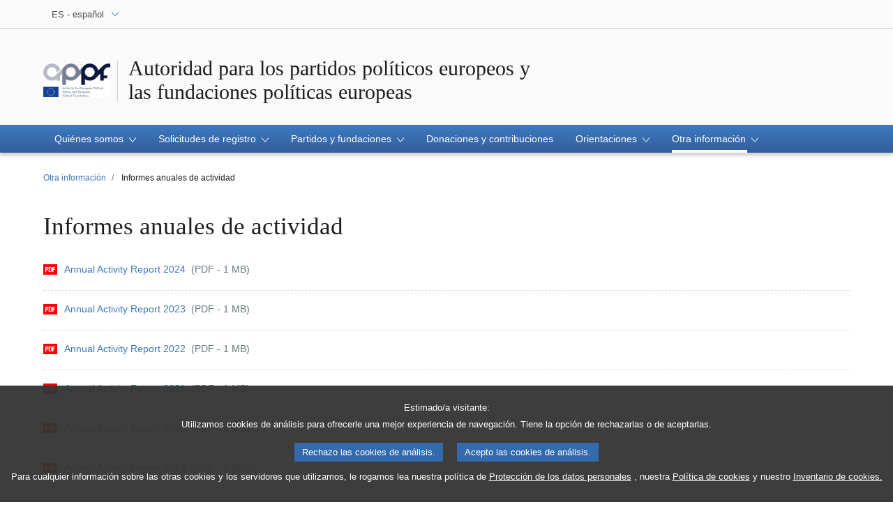

--- FILE ---
content_type: text/html;charset=UTF-8
request_url: https://appf.europa.eu/appf/es/other-information/annual-activity-reports
body_size: 6235
content:






<!doctype html>
<html lang="es">
  <head>
    <meta charset="utf-8">
    <meta name="viewport" content="width=device-width, initial-scale=1, shrink-to-fit=no">
    
    <meta name="language" content="es" />
    <meta http-equiv="Content-Language" content="es" />
    <meta name="og:locale" content="es" />
   
    	<meta name="planet" content="appf" />
    
    
    	<meta name="og:site_name" content="appf" /> 
    
    
	
		<meta name="robots" content="index, follow, noodp, noydir, notranslate, noarchive" />
	
    
    
	
		<meta name="og:type" content="government" />
	
    
    
	
	
	
    <meta name="author" content="">
    
    <link rel="icon" href="/favicon.ico">

    <title>Informes anuales de actividad | Otra información | Autoridad para los partidos políticos europeos y<br>las fundaciones políticas europeas</title>
	<meta name="title" content="Informes anuales de actividad | Otra información | Autoridad para los partidos políticos europeos y<br>las fundaciones políticas europeas" />
	<meta property="og:title" content="Informes anuales de actividad | Otra información | Autoridad para los partidos políticos europeos y<br>las fundaciones políticas europeas" /> 
	<meta property="twitter:title" content="Informes anuales de actividad | Otra información | Autoridad para los partidos políticos europeos y<br>las fundaciones políticas europeas" /> 
	
	
	
	
    



<link href="/telaresources/evostrap/dist/css/evostrap.css"
	rel="stylesheet" type="text/css" />

<link href="/telaresources/tela/tela.css" rel="stylesheet"
	type="text/css" />
	




	
	
	
	 
	   
	
	
	
		<script type="text/javascript" defer data-tracker-name="ATInternet" 
		data-value="/website/webanalytics/ati-appf.js" 
		src="/website/privacy-policy/privacy-policy.js"></script>
	

  </head>

  <body data-js="false">
     <header class="erpl_header ">
		






<nav class="erpl_wai-access" aria-label="Shortcuts">
	<ul>
		<li><a href="#website-body" class="erpl_smooth-scroll"> <span
				class="btn btn-primary">Acceso a los contenidos de la página (pulse en "Entrada") </span>
		</a></li>
		<li><a href="#languageSelector" class="erpl_smooth-scroll"> <span
				class="btn btn-primary">Acceso directo al listado de idiomas (pulsar «Enter»)</span>
		</a></li>
	</ul>
</nav>
<div class="erpl_header-top border-bottom mb-3 mb-xl-4 a-i">
	<div class="container">
		<div class="row no-gutters">
			<div class="col-auto">
				
					<div class="erpl_header-language-selector">
						<div class="erpl_dropdown" data-auto-close="true"
							data-auto-focus="true" data-position="absolute"
							data-content-width="auto">
							<button class="erpl_dropdown-btn input-group collapsed " data-toggle="collapse" id="languageSelectorDropdownButton" data-target="#languageSelectorDropdownContent" aria-expanded="false" aria-controls="languageSelectorDropdownContent">
								<span class="value form-control">ES
									- español
								</span> 
								
								<span class="input-group-append">
									<span class="input-group-icon text-primary">
										<svg aria-hidden="true" class="es_icon es_icon-arrow" data-show-expanded="false">
											<use xlink:href="#es_icon-arrow"></use>
										</svg>
										<svg aria-hidden="true" class="es_icon es_icon-arrow es_icon-flip-y" data-show-expanded="true">
											<use xlink:href="#es_icon-arrow"></use>
										</svg>
									</span>
								</span>
								
								
								
								
							</button>
							<div>
								<div class="erpl_dropdown-content  collapse"
									id="languageSelectorDropdownContent">
									<div class="border border-light">
										<div>
											<ul class="erpl_topbar-list list-unstyled erpl_dropdown-menu">
												
													<li class="t-x-block"
														>
														
														
															
														
														<a class="erpl_dropdown-menu-item" lang="BG"
														href="/appf/bg/other-information/annual-activity-reports">
															<span class="t-item">BG - български</span>
													</a>
													</li>
												
													<li class="t-x-block"
														data-selected="true">
														
														
															
														
														<a class="erpl_dropdown-menu-item" lang="ES"
														href="/appf/es/other-information/annual-activity-reports">
															<span class="t-item">ES - español</span>
													</a>
													</li>
												
													<li class="t-x-block"
														>
														
														
															
														
														<a class="erpl_dropdown-menu-item" lang="CS"
														href="/appf/cs/other-information/annual-activity-reports">
															<span class="t-item">CS - čeština</span>
													</a>
													</li>
												
													<li class="t-x-block"
														>
														
														
															
														
														<a class="erpl_dropdown-menu-item" lang="DA"
														href="/appf/da/other-information/annual-activity-reports">
															<span class="t-item">DA - dansk</span>
													</a>
													</li>
												
													<li class="t-x-block"
														>
														
														
															
														
														<a class="erpl_dropdown-menu-item" lang="DE"
														href="/appf/de/other-information/annual-activity-reports">
															<span class="t-item">DE - Deutsch</span>
													</a>
													</li>
												
													<li class="t-x-block"
														>
														
														
															
														
														<a class="erpl_dropdown-menu-item" lang="ET"
														href="/appf/et/other-information/annual-activity-reports">
															<span class="t-item">ET - eesti keel</span>
													</a>
													</li>
												
													<li class="t-x-block"
														>
														
														
															
														
														<a class="erpl_dropdown-menu-item" lang="EL"
														href="/appf/el/other-information/annual-activity-reports">
															<span class="t-item">EL - Ελληνικά</span>
													</a>
													</li>
												
													<li class="t-x-block"
														>
														
														
															
														
														<a class="erpl_dropdown-menu-item" lang="EN"
														href="/appf/en/other-information/annual-activity-reports">
															<span class="t-item">EN - English</span>
													</a>
													</li>
												
													<li class="t-x-block"
														>
														
														
															
														
														<a class="erpl_dropdown-menu-item" lang="FR"
														href="/appf/fr/other-information/annual-activity-reports">
															<span class="t-item">FR - français</span>
													</a>
													</li>
												
													<li class="t-x-block"
														>
														
														
															
														
														<a class="erpl_dropdown-menu-item" lang="GA"
														href="/appf/ga/other-information/annual-activity-reports">
															<span class="t-item">GA - Gaeilge</span>
													</a>
													</li>
												
													<li class="t-x-block"
														>
														
														
															
														
														<a class="erpl_dropdown-menu-item" lang="HR"
														href="/appf/hr/other-information/annual-activity-reports">
															<span class="t-item">HR - hrvatski</span>
													</a>
													</li>
												
													<li class="t-x-block"
														>
														
														
															
														
														<a class="erpl_dropdown-menu-item" lang="IT"
														href="/appf/it/other-information/annual-activity-reports">
															<span class="t-item">IT - italiano</span>
													</a>
													</li>
												
													<li class="t-x-block"
														>
														
														
															
														
														<a class="erpl_dropdown-menu-item" lang="LV"
														href="/appf/lv/other-information/annual-activity-reports">
															<span class="t-item">LV - latviešu valoda</span>
													</a>
													</li>
												
													<li class="t-x-block"
														>
														
														
															
														
														<a class="erpl_dropdown-menu-item" lang="LT"
														href="/appf/lt/other-information/annual-activity-reports">
															<span class="t-item">LT - lietuvių kalba</span>
													</a>
													</li>
												
													<li class="t-x-block"
														>
														
														
															
														
														<a class="erpl_dropdown-menu-item" lang="HU"
														href="/appf/hu/other-information/annual-activity-reports">
															<span class="t-item">HU - magyar</span>
													</a>
													</li>
												
													<li class="t-x-block"
														>
														
														
															
														
														<a class="erpl_dropdown-menu-item" lang="MT"
														href="/appf/mt/other-information/annual-activity-reports">
															<span class="t-item">MT - Malti</span>
													</a>
													</li>
												
													<li class="t-x-block"
														>
														
														
															
														
														<a class="erpl_dropdown-menu-item" lang="NL"
														href="/appf/nl/other-information/annual-activity-reports">
															<span class="t-item">NL - Nederlands</span>
													</a>
													</li>
												
													<li class="t-x-block"
														>
														
														
															
														
														<a class="erpl_dropdown-menu-item" lang="PL"
														href="/appf/pl/other-information/annual-activity-reports">
															<span class="t-item">PL - polski</span>
													</a>
													</li>
												
													<li class="t-x-block"
														>
														
														
															
														
														<a class="erpl_dropdown-menu-item" lang="PT"
														href="/appf/pt/other-information/annual-activity-reports">
															<span class="t-item">PT - português</span>
													</a>
													</li>
												
													<li class="t-x-block"
														>
														
														
															
														
														<a class="erpl_dropdown-menu-item" lang="RO"
														href="/appf/ro/other-information/annual-activity-reports">
															<span class="t-item">RO - română</span>
													</a>
													</li>
												
													<li class="t-x-block"
														>
														
														
															
														
														<a class="erpl_dropdown-menu-item" lang="SK"
														href="/appf/sk/other-information/annual-activity-reports">
															<span class="t-item">SK - slovenčina</span>
													</a>
													</li>
												
													<li class="t-x-block"
														>
														
														
															
														
														<a class="erpl_dropdown-menu-item" lang="SL"
														href="/appf/sl/other-information/annual-activity-reports">
															<span class="t-item">SL - slovenščina</span>
													</a>
													</li>
												
													<li class="t-x-block"
														>
														
														
															
														
														<a class="erpl_dropdown-menu-item" lang="FI"
														href="/appf/fi/other-information/annual-activity-reports">
															<span class="t-item">FI - suomi</span>
													</a>
													</li>
												
													<li class="t-x-block"
														>
														
														
															
														
														<a class="erpl_dropdown-menu-item" lang="SV"
														href="/appf/sv/other-information/annual-activity-reports">
															<span class="t-item">SV - svenska</span>
													</a>
													</li>
												
											</ul>
										</div>
									</div>
								</div>
							</div>
						</div>
					</div>
				
			</div>

			
		</div>
	</div>
</div>
		







	
													
	
	
		
	



<div class="erpl_header-middle mb-3" >
	<div class="container">
		<div class="row">
			
				
					<div class="col-12 col-md d-flex align-items-center flex-column flex-md-row " data-editable-area-id="">
						
						<span class="erpl_header-custom-logo"> <a
							href="/appf/es"> <img
								class="ed_icon ed_icon-fluid" height="48"
								alt="Logo of  the "Authority for European Political Parties and European Political Foundations""
								src="/cmsdata/219128/logo-website-03_original.jpg" />
						</a>
						</span>
						<div class="erpl_header-website-title a-i">
							<div class="erpl_header-website-title-main">
								<a href="/appf/es" class="t-x"><span>Autoridad para los partidos políticos europeos y<br>las fundaciones políticas europeas</span></a>
							</div>
						</div>
					</div>
				
				
			
		
		</div>
	</div>
</div>


      	






	
		
			
		
		
	
	
	<div class="erpl_header-bottom">
		<div class="erpl_header-menu-container">
			<div class="container">
				<nav class="erpl_header-menu" aria-label="Main navigation">
	
					<div class="erpl_header-menu-top row align-items-center">
						<div class="col d-md-none d-flex align-items-center">
	                    </div>
						<span
							class="erpl_header-menu-top-title offset-3 col-6 text-center d-none d-md-block"
							aria-hidden="true"><span class="subtitle-small">Autoridad para los partidos políticos europeos y<br>las fundaciones políticas europeas</span></span>
						<div class="erpl_header-menu-top-controls col-auto col-md-3 text-right">
							<button type="button"
								class="btn btn-sm btn-dark-primary erpl_header-menu-top-controls-toggle-menu"
								id="headerMenuToggleMenu" aria-haspopup="true"
								aria-expanded="false">
								<span class="mr-25">Menú</span> <span
									class="erpl_header-menu-icon" aria-hidden="true"></span>
							</button>
						</div>
					</div>
	
					<ul class="erpl_header-menu-list list-unstyled">
						
							
								<li class="erpl_header-menu-item">
										
										
											<div class="erpl_header-menu-item-title" role="button"
												tabindex="0" aria-haspopup="true" aria-expanded="false"
												>
												<span>Quiénes somos 
													<span class="es_icon-container">
														<svg aria-hidden="true" class="es_icon es_icon-arrow">
															<use xlink:href="#es_icon-arrow"></use>
														</svg>
				
														<svg aria-hidden="true" class="es_icon es_icon-more">
															<use xlink:href="#es_icon-more"></use>
														</svg>
				
														<svg aria-hidden="true" class="es_icon es_icon-less">
															<use xlink:href="#es_icon-less"></use>
														</svg>
													</span>
												</span>
											</div>
											<ul class="list-unstyled a-i">
												
													
														<li class="t-x-block">
														
																											
															
															
																
															
														
														
														<a
															
															href="/appf/es/home/the-authority"><span class="t-item">La Autoridad</span>
														</a></li>
													
												
													
														<li class="t-x-block">
														
																											
															
															
																
															
														
														
														<a
															
															href="/appf/es/home/the-director"><span class="t-item">El director</span>
														</a></li>
													
												
													
														<li class="t-x-block">
														
																											
															
															
																
															
														
														
														<a
															
															href="/appf/es/home/legal-background"><span class="t-item">Marco jurídico</span>
														</a></li>
													
												
													
														<li class="t-x-block">
														
																											
															
															
																
															
														
														
														<a
															
															href="/appf/es/home/job-opportunities"><span class="t-item">Oportunidades de empleo</span>
														</a></li>
													
												
											</ul>
										
									</li>
							
						
							
								<li class="erpl_header-menu-item">
										
										
											<div class="erpl_header-menu-item-title" role="button"
												tabindex="0" aria-haspopup="true" aria-expanded="false"
												>
												<span>Solicitudes de registro 
													<span class="es_icon-container">
														<svg aria-hidden="true" class="es_icon es_icon-arrow">
															<use xlink:href="#es_icon-arrow"></use>
														</svg>
				
														<svg aria-hidden="true" class="es_icon es_icon-more">
															<use xlink:href="#es_icon-more"></use>
														</svg>
				
														<svg aria-hidden="true" class="es_icon es_icon-less">
															<use xlink:href="#es_icon-less"></use>
														</svg>
													</span>
												</span>
											</div>
											<ul class="list-unstyled a-i">
												
													
														<li class="t-x-block">
														
																											
															
															
																
															
														
														
														<a
															
															href="/appf/es/applications/how-to-apply"><span class="t-item">Cómo presentar una solicitud</span>
														</a></li>
													
												
													
														<li class="t-x-block">
														
																											
															
															
																
															
														
														
														<a
															
															href="/appf/es/applications/applications-not-approved"><span class="t-item">Solicitudes no aprobadas o pendientes</span>
														</a></li>
													
												
											</ul>
										
									</li>
							
						
							
								<li class="erpl_header-menu-item">
										
										
											<div class="erpl_header-menu-item-title" role="button"
												tabindex="0" aria-haspopup="true" aria-expanded="false"
												>
												<span>Partidos y fundaciones 
													<span class="es_icon-container">
														<svg aria-hidden="true" class="es_icon es_icon-arrow">
															<use xlink:href="#es_icon-arrow"></use>
														</svg>
				
														<svg aria-hidden="true" class="es_icon es_icon-more">
															<use xlink:href="#es_icon-more"></use>
														</svg>
				
														<svg aria-hidden="true" class="es_icon es_icon-less">
															<use xlink:href="#es_icon-less"></use>
														</svg>
													</span>
												</span>
											</div>
											<ul class="list-unstyled a-i">
												
													
														<li class="t-x-block">
														
																											
															
															
																
															
														
														
														<a
															
															href="/appf/es/parties-and-foundations/registered-parties"><span class="t-item">Partidos registrados</span>
														</a></li>
													
												
													
														<li class="t-x-block">
														
																											
															
															
																
															
														
														
														<a
															
															href="/appf/es/parties-and-foundations/registered-foundations"><span class="t-item">Fundaciones registradas</span>
														</a></li>
													
												
													
														<li class="t-x-block">
														
																											
															
															
																
															
														
														
														<a
															
															href="/appf/es/parties-and-foundations/removed-from-the-register"><span class="t-item">Cancelación del registro</span>
														</a></li>
													
												
											</ul>
										
									</li>
							
						
							
								<li class="erpl_header-menu-item">
										
											
																									
													
													
																
													
												
											<a href="/appf/es/donations-and-contributions" class="erpl_header-menu-item-title"
												>
												<span class="t-y">Donaciones y contribuciones</span>
											</a>
										
										
									</li>
							
						
							
								<li class="erpl_header-menu-item">
										
										
											<div class="erpl_header-menu-item-title" role="button"
												tabindex="0" aria-haspopup="true" aria-expanded="false"
												>
												<span>Orientaciones 
													<span class="es_icon-container">
														<svg aria-hidden="true" class="es_icon es_icon-arrow">
															<use xlink:href="#es_icon-arrow"></use>
														</svg>
				
														<svg aria-hidden="true" class="es_icon es_icon-more">
															<use xlink:href="#es_icon-more"></use>
														</svg>
				
														<svg aria-hidden="true" class="es_icon es_icon-less">
															<use xlink:href="#es_icon-less"></use>
														</svg>
													</span>
												</span>
											</div>
											<ul class="list-unstyled a-i">
												
													
														<li class="t-x-block">
														
																											
															
															
																
															
														
														
														<a
															
															href="/appf/es/guidance/Structural-aspects"><span class="t-item">Aspectos estructurales</span>
														</a></li>
													
												
													
														<li class="t-x-block">
														
																											
															
															
																
															
														
														
														<a
															
															href="/appf/es/guidance/prohibition-direct-indirect-funding"><span class="t-item">Prohibiciones de financiación directa e indirecta</span>
														</a></li>
													
												
													
														<li class="t-x-block">
														
																											
															
															
																
															
														
														
														<a
															
															href="/appf/es/guidance/donations-and-contributions"><span class="t-item">Donaciones y contribuciones</span>
														</a></li>
													
												
													
														<li class="t-x-block">
														
																											
															
															
																
															
														
														
														<a
															
															href="/appf/es/guidance/new-regulation"><span class="t-item">Q&As on Regulation (EU, Euratom) 2025/2445</span>
														</a></li>
													
												
													
														<li class="t-x-block">
														
																											
															
															
																
															
														
														
														<a
															
															href="/appf/es/guidance/european-campaign-action-plan"><span class="t-item">Plan de acción de campaña europea</span>
														</a></li>
													
												
											</ul>
										
									</li>
							
						
							
								<li class="erpl_header-menu-item">
										
										
											<div class="erpl_header-menu-item-title" role="button"
												tabindex="0" aria-haspopup="true" aria-expanded="false"
												data-selected="true">
												<span>Otra información 
													<span class="es_icon-container">
														<svg aria-hidden="true" class="es_icon es_icon-arrow">
															<use xlink:href="#es_icon-arrow"></use>
														</svg>
				
														<svg aria-hidden="true" class="es_icon es_icon-more">
															<use xlink:href="#es_icon-more"></use>
														</svg>
				
														<svg aria-hidden="true" class="es_icon es_icon-less">
															<use xlink:href="#es_icon-less"></use>
														</svg>
													</span>
												</span>
											</div>
											<ul class="list-unstyled a-i">
												
													
														<li class="t-x-block">
														
																											
															
															
																
															
														
														
														<a
															
															href="/appf/es/other-information/draft-budgetary-plans"><span class="t-item">Proyectos de planes presupuestarios</span>
														</a></li>
													
												
													
														<li class="t-x-block">
														
																											
															
															
																
															
														
														
														<a
															data-selected="true"
															href="/appf/es/other-information/annual-activity-reports"><span class="t-item">Informes anuales de actividad</span>
														</a></li>
													
												
													
														<li class="t-x-block">
														
																											
															
															
																
															
														
														
														<a
															
															href="/appf/es/other-information/ep-documents"><span class="t-item">Documentos del Parlamento Europeo</span>
														</a></li>
													
												
													
														<li class="t-x-block">
														
																											
															
															
																
															
														
														
														<a
															
															href="/appf/es/other-information/Studies"><span class="t-item">Estudios</span>
														</a></li>
													
												
													
														<li class="t-x-block">
														
																											
															
															
																
															
														
														
														<a
															
															href="/appf/es/other-information/committees-appf"><span class="t-item">Comité de Personalidades Independientes</span>
														</a></li>
													
												
													
														<li class="t-x-block">
														
																											
															
															
																
															
														
														
														<a
															
															href="/appf/es/other-information/sanctions"><span class="t-item">Sanciones</span>
														</a></li>
													
												
											</ul>
										
									</li>
							
						
					</ul>
					
				</nav>
			</div>
		</div>
	</div>
	

    </header>
    






<div class="container">

	
		
		
			<nav aria-label="breadcrumb">
		
				<ol class="breadcrumb small">
					
						<li class="breadcrumb-item-back d-inline-block d-lg-none">
							 								
								<a href="/appf/es/other-information" class="t-y-block">
									<svg aria-hidden="true" class="es_icon es_icon-arrow es_icon-rotate-90">
										<use xlink:href="#es_icon-arrow"></use>
									</svg>
									<span class="t-item">Volver</span>
								</a>
						</li>
					
					
						<li class="breadcrumb-item d-none d-lg-inline-block">
							
							<a href="/appf/es/other-information" class="t-y-block">
								<span class="t-item">Otra información</span>
							</a>
						</li>
						
						<li class="breadcrumb-item d-none d-lg-inline-block active" aria-current="page">
						
							
							
								
									Informes anuales de actividad
								
								
										
							
						</li>
						
					
					
				</ol>
		
			</nav>
		
	
</div>

    




	











			
				
			
			
		

<main id="website-body">
	<section class="">
            <div class="container">
                <div class="row">
                    <div class="col-12">
                        <h1 class="erpl_title-h1 mb-3 sln_main-page-title-text">
                        	Informes anuales de actividad
                        </h1>
                    </div>
                </div>
         </div>
    </section>
    
    
    
    
    
	

<div class="container">
	
	









			
	<div class="row">	
		<div class="col-lg-12 col-12">
			
				
					
					
						<div class="erpl-product-group-container" data-editable-area-id="13322">
		
						
						
						
						










	
		
		
		
		
		
		
		
		
		
		
		
		
		
			<div class="row">
				
					
					
					
					
					<div
						class="col-12 col-xl-12 erpl-cms-product-group-content-wrapper">
						
						









				<div  class="erpl_product">
					
					
				
					
						<div class="row">
							
							<div class="col-12">
								<div class="mb-0">
									
										








	
	
	
	
		
	
	



	
	
	
	


	
	


	
	
	

									
									<div class="erpl_product-body">
										
										
																							
																								
												<div class="erpl_links-list mb-2 px-0">
													











<ul>
	









		
				
			
				
				
				
					
						<li>
						<a href="/cmsdata/293823/Annual Activity Report 2024.pdf" target="_blank">
							<svg aria-hidden="true" class="es_icon es_icon-pdf mr-1">
										<use xlink:href="#es_icon-pdf"></use>
									</svg>
							<span class="t-x">Annual Activity Report 2024 <span class="text-muted ml-25">(PDF - 1 MB)</span></span>
						</a>
						</li>
					
					
					
				
				
				
				
			
	
		
				
			
				
				
				
					
						<li>
						<a href="/cmsdata/281877/APPF Annual Activity Report 2023.pdf" target="_blank">
							<svg aria-hidden="true" class="es_icon es_icon-pdf mr-1">
										<use xlink:href="#es_icon-pdf"></use>
									</svg>
							<span class="t-x">Annual Activity Report 2023 <span class="text-muted ml-25">(PDF - 1 MB)</span></span>
						</a>
						</li>
					
					
					
				
				
				
				
			
	
		
				
			
				
				
				
					
						<li>
						<a href="/cmsdata/267053/2022 Annual Activity Report of the Authority.pdf" target="_blank">
							<svg aria-hidden="true" class="es_icon es_icon-pdf mr-1">
										<use xlink:href="#es_icon-pdf"></use>
									</svg>
							<span class="t-x">Annual Activity Report 2022 <span class="text-muted ml-25">(PDF - 1 MB)</span></span>
						</a>
						</li>
					
					
					
				
				
				
				
			
	
		
				
			
				
				
				
					
						<li>
						<a href="/cmsdata/280024/APPF_AAR 2021 corrigendum.pdf" target="_blank">
							<svg aria-hidden="true" class="es_icon es_icon-pdf mr-1">
										<use xlink:href="#es_icon-pdf"></use>
									</svg>
							<span class="t-x">Annual Activity Report 2021 <span class="text-muted ml-25">(PDF - 1 MB)</span></span>
						</a>
						</li>
					
					
					
				
				
				
				
			
	
		
				
			
				
				
				
					
						<li>
						<a href="/cmsdata/261929/2020_AnnualActivityReport_AuthorityEUPPsEUPFs.pdf" target="_blank">
							<svg aria-hidden="true" class="es_icon es_icon-pdf mr-1">
										<use xlink:href="#es_icon-pdf"></use>
									</svg>
							<span class="t-x">Annual Activity Report 2020 <span class="text-muted ml-25">(PDF - 2 MB)</span></span>
						</a>
						</li>
					
					
					
				
				
				
				
			
	
		
				
			
				
				
				
					
						<li>
						<a href="/cmsdata/261931/Annual Activity Report 2019.pdf" target="_blank">
							<svg aria-hidden="true" class="es_icon es_icon-pdf mr-1">
										<use xlink:href="#es_icon-pdf"></use>
									</svg>
							<span class="t-x">Annual Activity Report 2019 <span class="text-muted ml-25">(PDF - 1 MB)</span></span>
						</a>
						</li>
					
					
					
				
				
				
				
			
	
		


</ul>
												</div>
																					
										
										
									</div>
								</div>
							</div>
							
						</div>
					
				</div>
				
			


						
						
							<div class="separator border-dark mb-3 mt-2"></div>
						
					</div>
				
					
					
					
					
					<div
						class="col-12 col-xl-12 erpl-cms-product-group-content-wrapper">
						
						









				<div  class="erpl_product">
					
					
						<div class="row">
							<div class="col-12">
								<div class="erpl_product-header mb-2">
								
									
								
									
										
											
												
												
												
													<h2 class="erpl_product-title erpl_title-h2">
														







														<span class="erpl_product-name">Informes especiales</span>
													</h2>
												
																				
												
											
												
																			
									
									
										
									
								</div>
							</div>
						</div>
					
				
					
						<div class="row">
							
							<div class="col-12">
								<div class="mb-0">
									
										








	
	
	
	
		
	
	



	
	
	
	


	
	


	
	
	

									
									<div class="erpl_product-body">
										
										
																							
												
													<div class="separator my-1"></div>
																								
												<div class="erpl_links-list mb-2 px-0">
													











<ul>
	









		
				
			
				
				
				
					
						<li>
						<a href="/cmsdata/293980/Special report on the 2024 European elections.pdf" target="_blank">
							<svg aria-hidden="true" class="es_icon es_icon-pdf mr-1">
										<use xlink:href="#es_icon-pdf"></use>
									</svg>
							<span class="t-x">The 2024 European Elections: Resilience Under Strain  <span class="text-muted ml-25">(PDF - 713 KB)</span></span>
						</a>
						</li>
					
					
					
				
				
				
				
			
	
		


</ul>
												</div>
																					
										
										
									</div>
								</div>
							</div>
							
						</div>
					
				</div>
				
			


						
						
					</div>
				
			</div>
		
	

						
						
						</div>
					
				
			
			
		</div>
		
	</div>
</div>

</main>


<footer class="erpl_footer">
	














<div class="erpl_footer-top mt-8">
	<div class="container">
		<div
			class="erpl_footer-top-content border-top-lg border-secondary text-center d-md-flex justify-content-between pt-md-3 mb-5 a-i">
			<nav id="share-links" class="erpl_share-links"
				aria-label="Share links">
				<div class="d-md-flex">
					<h2 class="erpl_title-h5 mb-2 mb-md-0">
						<span class="mr-md-1"> Compartir esta página:
						</span>
					</h2>



					<ul
						class="erpl_share-links-list d-flex justify-content-center mb-3 mb-md-0">
						<li class="mr-1"> <a
							class="facebook" title="Compartir en Facebook"
							href="http://www.facebook.com/share.php?u=https%3a%2f%2fappf.europa.eu%2fappf%2fes%2fother-information%2fannual-activity-reports" target="_blank"> <span class="sr-only">Compartir en Facebook</span>
								<svg aria-hidden="true" class="es_icon es_icon-facebook">
											<use xlink:href="#es_icon-facebook"></use>
										</svg>
						</a></li>
						<li class="mr-1"> <a
							class="" title="Compartir en X" href="https://twitter.com/intent/tweet?text=Informes+anuales+de+actividad+%7c+Otra+informaci%c3%b3n+%7c+Autoridad+para+los+partidos+pol%c3%adticos+europeos+y%3cbr%3elas+fundaciones+pol%c3%adticas+europeas&url=https%3a%2f%2fappf.europa.eu%2fappf%2fes%2fother-information%2fannual-activity-reports&via=Europarl_ES"
							target="_blank"> <span class="sr-only">Compartir en X</span>
								<svg aria-hidden="true" class="es_icon es_icon-twitter-x">
											<use xlink:href="#es_icon-twitter-x"></use>
										</svg>
						</a></li>
						<li class="mr-1"> <a
							class="linkedin" title="Compartir esta página en LinkedIn"
							href="https://www.linkedin.com/sharing/share-offsite?url=https%3a%2f%2fappf.europa.eu%2fappf%2fes%2fother-information%2fannual-activity-reports" target="_blank"> <span class="sr-only">Compartir esta página en LinkedIn</span>
								<svg aria-hidden="true" class="es_icon es_icon-linkedin">
											<use xlink:href="#es_icon-linkedin"></use>
										</svg>
						</a></li>
						<li class="mr-1">
							
							<a class="whatsapp" title="Compartir esta página en Whatsapp" href="https://api.whatsapp.com/send?text=https%3a%2f%2fappf.europa.eu%2fappf%2fes%2fother-information%2fannual-activity-reports" target="_blank"> 
								<span class="sr-only">Compartir esta página en Whatsapp</span>
								<svg aria-hidden="true" class="es_icon es_icon-whatsapp">
											<use xlink:href="#es_icon-whatsapp"></use>
										</svg>
							</a>
						</li>
					</ul>
				</div>
			</nav>
		</div>
	</div>
</div>

	







<div class="erpl_footer-bottom bg-black-footer pt-3 pb-3">
	<div class="container">
		<div class="row" id="footerLinks">
		
			
		</div>
	



	
</div>
</div>

</footer>
        
    



<script src="/telaresources/evostrap/lib/jquery/jquery.min.js"></script>
<script id="evostrap" src="/telaresources/evostrap/dist/js/evostrap.js"></script>


<script src="/telaresources/tela/tela.js"></script>


	
    





  </body>
</html>


--- FILE ---
content_type: text/css
request_url: https://appf.europa.eu/telaresources/tela/tela.css
body_size: 842
content:
.erpl_header-custom-title-main {
	font-family: Georgia, Garamond, serif;
	font-size: 1.875rem;
	padding-left: 37px
}

@media ( max-width :1019px) {
	.erpl_header-custom-title-main {
		font-size: 1.5625rem !important;
		line-height: normal
	}
}

header.erpl_header .erpl_header-middle .erpl_header-custom-title .erpl_header-custom-title-sub img
	{
	border-right: 1px solid #d1d3d4;
	bottom: 5px;
	content: "";
	height: 80px;
	left: 7px;
	padding-right: 20px;
	position: absolute
}

header.erpl_header .erpl_header-middle .erpl_header-custom-title {
	padding-bottom: 20px;
	padding-left: 170px;
	padding-top: 20px;
	position: relative
}

@media ( max-width :479px) {
	header.erpl_header .erpl_header-middle .erpl_header-custom-title {
		padding-bottom: 2px
	}
}

/*# sourceMappingURL=tela-custom.css.map*/


--- FILE ---
content_type: application/javascript
request_url: https://appf.europa.eu/telaresources/tela/tela.js
body_size: 955
content:
// script used to show more html data specific blocks of content using an async call
// parent block should have class europarl-expandable-parent-async
// each slice size is setup using data-exapendable-step attribute on europarl-expandable-parent-async
// the "load more" button should have class europarl-expandable-loadmore 
$(document).ready(function() {
	
	
	$( "[data-lang='uk'],[data-lang='ua'],[data-lang='ru']" ).each(function(){
		$(this).attr('data-lang','en');
	});
	
	// handle click on load more button
	$(".erpl-loadmore-button-container").click(function(e) {
	
		e.preventDefault();
		// get the parent container
		const groupContainer = $(this).closest(".erpl-product-group-container");
		
		// already loading ?
		if ($(groupContainer).attr('data-async-call-loading') === 'true') {
			return false;
		}
		
		$(groupContainer).attr('data-async-call-loading', 'true');
			
		// hide button
		const currentButton = $(this);
		$(currentButton).hide();
		
		var url = $(this).attr('data-cms-loadmore-url');
		
		// call REST endpoint
		evostrap.loading(true);
		$.get( url, function( data ) {
				const newElements = $(data).find(".erpl-cms-product-group-content-wrapper");
				const currentLastItem = $(groupContainer).find('.erpl-cms-product-group-content-wrapper').last();
				const newdiv = currentLastItem.after(newElements);				
				evostrap.load.erplVideo(true).then(Module => {    
					newElements.each(function(){ $(this)[0].querySelectorAll('.erpl_video').forEach(erplVideoElement => {
							if (erplVideoElement.querySelector('video')) {
								new Module.ErplVideo(erplVideoElement);
							}
						})
					});					
				});
				evostrap.load.erplSlideshow(true).then(mod => {
					newElements.each(function(){ $(this)[0].querySelectorAll('.erpl_slideshow').forEach(erplSlideshowElement => {							
								$(erplSlideshowElement).erplSlideshow();							
						});
					});
				});
				const hasMore = $(data).find(".erpl-product-group-loadmore-button").length != 0;
				if (hasMore) {
					const newUrl = $($(data).find(".erpl-loadmore-button-container")[0]).attr("data-cms-loadmore-url");
					$(currentButton).attr('data-cms-loadmore-url', newUrl);
					$(currentButton).show();
				}
				
				$(groupContainer).attr('data-async-call-loading', 'false');
			}
		).always(function() {
			evostrap.loading(false);
		});
		
		return false;
	});
});


